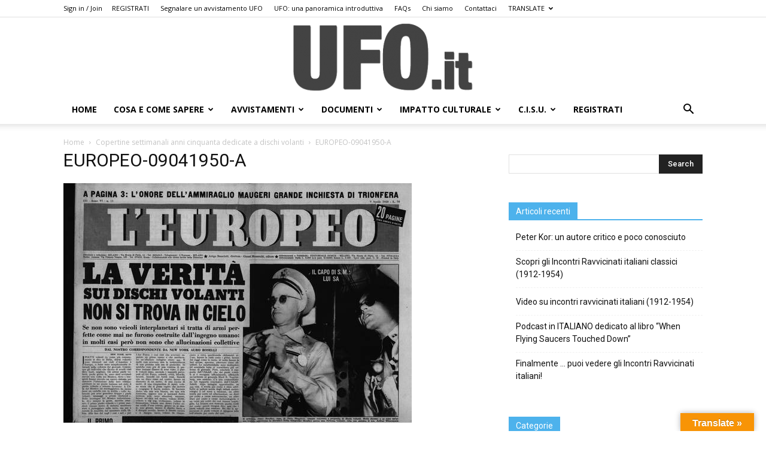

--- FILE ---
content_type: text/html; charset=UTF-8
request_url: https://ufo.it/?attachment_id=3621
body_size: 24827
content:
<!doctype html >
<!--[if IE 8]>    <html class="ie8" lang="en"> <![endif]-->
<!--[if IE 9]>    <html class="ie9" lang="en"> <![endif]-->
<!--[if gt IE 8]><!--> <html lang="it-IT"> <!--<![endif]-->
<head>
    <title>EUROPEO-09041950-A - UFO.it</title>
    <meta charset="UTF-8" />
    <meta name="viewport" content="width=device-width, initial-scale=1.0">
    <link rel="pingback" href="https://ufo.it/xmlrpc.php" />
    <meta name='robots' content='index, follow, max-image-preview:large, max-snippet:-1, max-video-preview:-1' />
	<style>img:is([sizes="auto" i], [sizes^="auto," i]) { contain-intrinsic-size: 3000px 1500px }</style>
	
	<!-- This site is optimized with the Yoast SEO plugin v26.5 - https://yoast.com/wordpress/plugins/seo/ -->
	<link rel="canonical" href="https://ufo.it/" />
	<meta property="og:locale" content="it_IT" />
	<meta property="og:type" content="article" />
	<meta property="og:title" content="EUROPEO-09041950-A - UFO.it" />
	<meta property="og:url" content="https://ufo.it/" />
	<meta property="og:site_name" content="UFO.it" />
	<meta property="og:image" content="https://ufo.it" />
	<meta property="og:image:width" content="582" />
	<meta property="og:image:height" content="400" />
	<meta property="og:image:type" content="image/jpeg" />
	<meta name="twitter:card" content="summary_large_image" />
	<script type="application/ld+json" class="yoast-schema-graph">{"@context":"https://schema.org","@graph":[{"@type":"WebPage","@id":"https://ufo.it/","url":"https://ufo.it/","name":"EUROPEO-09041950-A - UFO.it","isPartOf":{"@id":"https://ufo.it/#website"},"primaryImageOfPage":{"@id":"https://ufo.it/#primaryimage"},"image":{"@id":"https://ufo.it/#primaryimage"},"thumbnailUrl":"https://ufo.it/wp-content/uploads/2015/12/EUROPEO-09041950-A.jpg","datePublished":"2015-12-02T21:01:36+00:00","breadcrumb":{"@id":"https://ufo.it/#breadcrumb"},"inLanguage":"it-IT","potentialAction":[{"@type":"ReadAction","target":["https://ufo.it/"]}]},{"@type":"ImageObject","inLanguage":"it-IT","@id":"https://ufo.it/#primaryimage","url":"https://ufo.it/wp-content/uploads/2015/12/EUROPEO-09041950-A.jpg","contentUrl":"https://ufo.it/wp-content/uploads/2015/12/EUROPEO-09041950-A.jpg","width":582,"height":400},{"@type":"BreadcrumbList","@id":"https://ufo.it/#breadcrumb","itemListElement":[{"@type":"ListItem","position":1,"name":"Home","item":"https://ufo.it/"},{"@type":"ListItem","position":2,"name":"EUROPEO-09041950-A"}]},{"@type":"WebSite","@id":"https://ufo.it/#website","url":"https://ufo.it/","name":"UFO.it","description":"UFO, Ufologia, avvistamenti UFO e dischi volanti: il sito italiano sugli UFO","publisher":{"@id":"https://ufo.it/#organization"},"potentialAction":[{"@type":"SearchAction","target":{"@type":"EntryPoint","urlTemplate":"https://ufo.it/?s={search_term_string}"},"query-input":{"@type":"PropertyValueSpecification","valueRequired":true,"valueName":"search_term_string"}}],"inLanguage":"it-IT"},{"@type":"Organization","@id":"https://ufo.it/#organization","name":"UFO.it","url":"https://ufo.it/","logo":{"@type":"ImageObject","inLanguage":"it-IT","@id":"https://ufo.it/#/schema/logo/image/","url":"https://ufo.it/wp-content/uploads/2023/07/LOGO.png","contentUrl":"https://ufo.it/wp-content/uploads/2023/07/LOGO.png","width":408,"height":154,"caption":"UFO.it"},"image":{"@id":"https://ufo.it/#/schema/logo/image/"}}]}</script>
	<!-- / Yoast SEO plugin. -->


<link rel='dns-prefetch' href='//translate.google.com' />
<link rel='dns-prefetch' href='//fonts.googleapis.com' />
<link rel="alternate" type="application/rss+xml" title="UFO.it &raquo; Feed" href="https://ufo.it/feed/" />
<link rel="alternate" type="application/rss+xml" title="UFO.it &raquo; Feed dei commenti" href="https://ufo.it/comments/feed/" />
<link rel="alternate" type="application/rss+xml" title="UFO.it &raquo; EUROPEO-09041950-A Feed dei commenti" href="https://ufo.it/?attachment_id=3621/feed/" />
<script type="text/javascript">
/* <![CDATA[ */
window._wpemojiSettings = {"baseUrl":"https:\/\/s.w.org\/images\/core\/emoji\/16.0.1\/72x72\/","ext":".png","svgUrl":"https:\/\/s.w.org\/images\/core\/emoji\/16.0.1\/svg\/","svgExt":".svg","source":{"concatemoji":"https:\/\/ufo.it\/wp-includes\/js\/wp-emoji-release.min.js?ver=6.8.3"}};
/*! This file is auto-generated */
!function(s,n){var o,i,e;function c(e){try{var t={supportTests:e,timestamp:(new Date).valueOf()};sessionStorage.setItem(o,JSON.stringify(t))}catch(e){}}function p(e,t,n){e.clearRect(0,0,e.canvas.width,e.canvas.height),e.fillText(t,0,0);var t=new Uint32Array(e.getImageData(0,0,e.canvas.width,e.canvas.height).data),a=(e.clearRect(0,0,e.canvas.width,e.canvas.height),e.fillText(n,0,0),new Uint32Array(e.getImageData(0,0,e.canvas.width,e.canvas.height).data));return t.every(function(e,t){return e===a[t]})}function u(e,t){e.clearRect(0,0,e.canvas.width,e.canvas.height),e.fillText(t,0,0);for(var n=e.getImageData(16,16,1,1),a=0;a<n.data.length;a++)if(0!==n.data[a])return!1;return!0}function f(e,t,n,a){switch(t){case"flag":return n(e,"\ud83c\udff3\ufe0f\u200d\u26a7\ufe0f","\ud83c\udff3\ufe0f\u200b\u26a7\ufe0f")?!1:!n(e,"\ud83c\udde8\ud83c\uddf6","\ud83c\udde8\u200b\ud83c\uddf6")&&!n(e,"\ud83c\udff4\udb40\udc67\udb40\udc62\udb40\udc65\udb40\udc6e\udb40\udc67\udb40\udc7f","\ud83c\udff4\u200b\udb40\udc67\u200b\udb40\udc62\u200b\udb40\udc65\u200b\udb40\udc6e\u200b\udb40\udc67\u200b\udb40\udc7f");case"emoji":return!a(e,"\ud83e\udedf")}return!1}function g(e,t,n,a){var r="undefined"!=typeof WorkerGlobalScope&&self instanceof WorkerGlobalScope?new OffscreenCanvas(300,150):s.createElement("canvas"),o=r.getContext("2d",{willReadFrequently:!0}),i=(o.textBaseline="top",o.font="600 32px Arial",{});return e.forEach(function(e){i[e]=t(o,e,n,a)}),i}function t(e){var t=s.createElement("script");t.src=e,t.defer=!0,s.head.appendChild(t)}"undefined"!=typeof Promise&&(o="wpEmojiSettingsSupports",i=["flag","emoji"],n.supports={everything:!0,everythingExceptFlag:!0},e=new Promise(function(e){s.addEventListener("DOMContentLoaded",e,{once:!0})}),new Promise(function(t){var n=function(){try{var e=JSON.parse(sessionStorage.getItem(o));if("object"==typeof e&&"number"==typeof e.timestamp&&(new Date).valueOf()<e.timestamp+604800&&"object"==typeof e.supportTests)return e.supportTests}catch(e){}return null}();if(!n){if("undefined"!=typeof Worker&&"undefined"!=typeof OffscreenCanvas&&"undefined"!=typeof URL&&URL.createObjectURL&&"undefined"!=typeof Blob)try{var e="postMessage("+g.toString()+"("+[JSON.stringify(i),f.toString(),p.toString(),u.toString()].join(",")+"));",a=new Blob([e],{type:"text/javascript"}),r=new Worker(URL.createObjectURL(a),{name:"wpTestEmojiSupports"});return void(r.onmessage=function(e){c(n=e.data),r.terminate(),t(n)})}catch(e){}c(n=g(i,f,p,u))}t(n)}).then(function(e){for(var t in e)n.supports[t]=e[t],n.supports.everything=n.supports.everything&&n.supports[t],"flag"!==t&&(n.supports.everythingExceptFlag=n.supports.everythingExceptFlag&&n.supports[t]);n.supports.everythingExceptFlag=n.supports.everythingExceptFlag&&!n.supports.flag,n.DOMReady=!1,n.readyCallback=function(){n.DOMReady=!0}}).then(function(){return e}).then(function(){var e;n.supports.everything||(n.readyCallback(),(e=n.source||{}).concatemoji?t(e.concatemoji):e.wpemoji&&e.twemoji&&(t(e.twemoji),t(e.wpemoji)))}))}((window,document),window._wpemojiSettings);
/* ]]> */
</script>
<style id='wp-emoji-styles-inline-css' type='text/css'>

	img.wp-smiley, img.emoji {
		display: inline !important;
		border: none !important;
		box-shadow: none !important;
		height: 1em !important;
		width: 1em !important;
		margin: 0 0.07em !important;
		vertical-align: -0.1em !important;
		background: none !important;
		padding: 0 !important;
	}
</style>
<link rel='stylesheet' id='wp-block-library-css' href='https://ufo.it/wp-includes/css/dist/block-library/style.min.css?ver=6.8.3' type='text/css' media='all' />
<style id='classic-theme-styles-inline-css' type='text/css'>
/*! This file is auto-generated */
.wp-block-button__link{color:#fff;background-color:#32373c;border-radius:9999px;box-shadow:none;text-decoration:none;padding:calc(.667em + 2px) calc(1.333em + 2px);font-size:1.125em}.wp-block-file__button{background:#32373c;color:#fff;text-decoration:none}
</style>
<link rel='stylesheet' id='h5ap-audioplayer-style-css' href='https://ufo.it/wp-content/plugins/html5-audio-player/build/blocks/audioplayer/view.css?ver=2.5.0' type='text/css' media='all' />
<link rel='stylesheet' id='h5ap-radio-player-style-css' href='https://ufo.it/wp-content/plugins/html5-audio-player/build/blocks/radio-player/view.css?ver=2.5.0' type='text/css' media='all' />
<link rel='stylesheet' id='awsm-ead-public-css' href='https://ufo.it/wp-content/plugins/embed-any-document/css/embed-public.min.css?ver=2.7.12' type='text/css' media='all' />
<link rel='stylesheet' id='bplugins-plyrio-css' href='https://ufo.it/wp-content/plugins/html5-audio-player/assets/css/plyr-v3.7.2.css?ver=3.7.2' type='text/css' media='all' />
<style id='global-styles-inline-css' type='text/css'>
:root{--wp--preset--aspect-ratio--square: 1;--wp--preset--aspect-ratio--4-3: 4/3;--wp--preset--aspect-ratio--3-4: 3/4;--wp--preset--aspect-ratio--3-2: 3/2;--wp--preset--aspect-ratio--2-3: 2/3;--wp--preset--aspect-ratio--16-9: 16/9;--wp--preset--aspect-ratio--9-16: 9/16;--wp--preset--color--black: #000000;--wp--preset--color--cyan-bluish-gray: #abb8c3;--wp--preset--color--white: #ffffff;--wp--preset--color--pale-pink: #f78da7;--wp--preset--color--vivid-red: #cf2e2e;--wp--preset--color--luminous-vivid-orange: #ff6900;--wp--preset--color--luminous-vivid-amber: #fcb900;--wp--preset--color--light-green-cyan: #7bdcb5;--wp--preset--color--vivid-green-cyan: #00d084;--wp--preset--color--pale-cyan-blue: #8ed1fc;--wp--preset--color--vivid-cyan-blue: #0693e3;--wp--preset--color--vivid-purple: #9b51e0;--wp--preset--gradient--vivid-cyan-blue-to-vivid-purple: linear-gradient(135deg,rgba(6,147,227,1) 0%,rgb(155,81,224) 100%);--wp--preset--gradient--light-green-cyan-to-vivid-green-cyan: linear-gradient(135deg,rgb(122,220,180) 0%,rgb(0,208,130) 100%);--wp--preset--gradient--luminous-vivid-amber-to-luminous-vivid-orange: linear-gradient(135deg,rgba(252,185,0,1) 0%,rgba(255,105,0,1) 100%);--wp--preset--gradient--luminous-vivid-orange-to-vivid-red: linear-gradient(135deg,rgba(255,105,0,1) 0%,rgb(207,46,46) 100%);--wp--preset--gradient--very-light-gray-to-cyan-bluish-gray: linear-gradient(135deg,rgb(238,238,238) 0%,rgb(169,184,195) 100%);--wp--preset--gradient--cool-to-warm-spectrum: linear-gradient(135deg,rgb(74,234,220) 0%,rgb(151,120,209) 20%,rgb(207,42,186) 40%,rgb(238,44,130) 60%,rgb(251,105,98) 80%,rgb(254,248,76) 100%);--wp--preset--gradient--blush-light-purple: linear-gradient(135deg,rgb(255,206,236) 0%,rgb(152,150,240) 100%);--wp--preset--gradient--blush-bordeaux: linear-gradient(135deg,rgb(254,205,165) 0%,rgb(254,45,45) 50%,rgb(107,0,62) 100%);--wp--preset--gradient--luminous-dusk: linear-gradient(135deg,rgb(255,203,112) 0%,rgb(199,81,192) 50%,rgb(65,88,208) 100%);--wp--preset--gradient--pale-ocean: linear-gradient(135deg,rgb(255,245,203) 0%,rgb(182,227,212) 50%,rgb(51,167,181) 100%);--wp--preset--gradient--electric-grass: linear-gradient(135deg,rgb(202,248,128) 0%,rgb(113,206,126) 100%);--wp--preset--gradient--midnight: linear-gradient(135deg,rgb(2,3,129) 0%,rgb(40,116,252) 100%);--wp--preset--font-size--small: 11px;--wp--preset--font-size--medium: 20px;--wp--preset--font-size--large: 32px;--wp--preset--font-size--x-large: 42px;--wp--preset--font-size--regular: 15px;--wp--preset--font-size--larger: 50px;--wp--preset--spacing--20: 0.44rem;--wp--preset--spacing--30: 0.67rem;--wp--preset--spacing--40: 1rem;--wp--preset--spacing--50: 1.5rem;--wp--preset--spacing--60: 2.25rem;--wp--preset--spacing--70: 3.38rem;--wp--preset--spacing--80: 5.06rem;--wp--preset--shadow--natural: 6px 6px 9px rgba(0, 0, 0, 0.2);--wp--preset--shadow--deep: 12px 12px 50px rgba(0, 0, 0, 0.4);--wp--preset--shadow--sharp: 6px 6px 0px rgba(0, 0, 0, 0.2);--wp--preset--shadow--outlined: 6px 6px 0px -3px rgba(255, 255, 255, 1), 6px 6px rgba(0, 0, 0, 1);--wp--preset--shadow--crisp: 6px 6px 0px rgba(0, 0, 0, 1);}:where(.is-layout-flex){gap: 0.5em;}:where(.is-layout-grid){gap: 0.5em;}body .is-layout-flex{display: flex;}.is-layout-flex{flex-wrap: wrap;align-items: center;}.is-layout-flex > :is(*, div){margin: 0;}body .is-layout-grid{display: grid;}.is-layout-grid > :is(*, div){margin: 0;}:where(.wp-block-columns.is-layout-flex){gap: 2em;}:where(.wp-block-columns.is-layout-grid){gap: 2em;}:where(.wp-block-post-template.is-layout-flex){gap: 1.25em;}:where(.wp-block-post-template.is-layout-grid){gap: 1.25em;}.has-black-color{color: var(--wp--preset--color--black) !important;}.has-cyan-bluish-gray-color{color: var(--wp--preset--color--cyan-bluish-gray) !important;}.has-white-color{color: var(--wp--preset--color--white) !important;}.has-pale-pink-color{color: var(--wp--preset--color--pale-pink) !important;}.has-vivid-red-color{color: var(--wp--preset--color--vivid-red) !important;}.has-luminous-vivid-orange-color{color: var(--wp--preset--color--luminous-vivid-orange) !important;}.has-luminous-vivid-amber-color{color: var(--wp--preset--color--luminous-vivid-amber) !important;}.has-light-green-cyan-color{color: var(--wp--preset--color--light-green-cyan) !important;}.has-vivid-green-cyan-color{color: var(--wp--preset--color--vivid-green-cyan) !important;}.has-pale-cyan-blue-color{color: var(--wp--preset--color--pale-cyan-blue) !important;}.has-vivid-cyan-blue-color{color: var(--wp--preset--color--vivid-cyan-blue) !important;}.has-vivid-purple-color{color: var(--wp--preset--color--vivid-purple) !important;}.has-black-background-color{background-color: var(--wp--preset--color--black) !important;}.has-cyan-bluish-gray-background-color{background-color: var(--wp--preset--color--cyan-bluish-gray) !important;}.has-white-background-color{background-color: var(--wp--preset--color--white) !important;}.has-pale-pink-background-color{background-color: var(--wp--preset--color--pale-pink) !important;}.has-vivid-red-background-color{background-color: var(--wp--preset--color--vivid-red) !important;}.has-luminous-vivid-orange-background-color{background-color: var(--wp--preset--color--luminous-vivid-orange) !important;}.has-luminous-vivid-amber-background-color{background-color: var(--wp--preset--color--luminous-vivid-amber) !important;}.has-light-green-cyan-background-color{background-color: var(--wp--preset--color--light-green-cyan) !important;}.has-vivid-green-cyan-background-color{background-color: var(--wp--preset--color--vivid-green-cyan) !important;}.has-pale-cyan-blue-background-color{background-color: var(--wp--preset--color--pale-cyan-blue) !important;}.has-vivid-cyan-blue-background-color{background-color: var(--wp--preset--color--vivid-cyan-blue) !important;}.has-vivid-purple-background-color{background-color: var(--wp--preset--color--vivid-purple) !important;}.has-black-border-color{border-color: var(--wp--preset--color--black) !important;}.has-cyan-bluish-gray-border-color{border-color: var(--wp--preset--color--cyan-bluish-gray) !important;}.has-white-border-color{border-color: var(--wp--preset--color--white) !important;}.has-pale-pink-border-color{border-color: var(--wp--preset--color--pale-pink) !important;}.has-vivid-red-border-color{border-color: var(--wp--preset--color--vivid-red) !important;}.has-luminous-vivid-orange-border-color{border-color: var(--wp--preset--color--luminous-vivid-orange) !important;}.has-luminous-vivid-amber-border-color{border-color: var(--wp--preset--color--luminous-vivid-amber) !important;}.has-light-green-cyan-border-color{border-color: var(--wp--preset--color--light-green-cyan) !important;}.has-vivid-green-cyan-border-color{border-color: var(--wp--preset--color--vivid-green-cyan) !important;}.has-pale-cyan-blue-border-color{border-color: var(--wp--preset--color--pale-cyan-blue) !important;}.has-vivid-cyan-blue-border-color{border-color: var(--wp--preset--color--vivid-cyan-blue) !important;}.has-vivid-purple-border-color{border-color: var(--wp--preset--color--vivid-purple) !important;}.has-vivid-cyan-blue-to-vivid-purple-gradient-background{background: var(--wp--preset--gradient--vivid-cyan-blue-to-vivid-purple) !important;}.has-light-green-cyan-to-vivid-green-cyan-gradient-background{background: var(--wp--preset--gradient--light-green-cyan-to-vivid-green-cyan) !important;}.has-luminous-vivid-amber-to-luminous-vivid-orange-gradient-background{background: var(--wp--preset--gradient--luminous-vivid-amber-to-luminous-vivid-orange) !important;}.has-luminous-vivid-orange-to-vivid-red-gradient-background{background: var(--wp--preset--gradient--luminous-vivid-orange-to-vivid-red) !important;}.has-very-light-gray-to-cyan-bluish-gray-gradient-background{background: var(--wp--preset--gradient--very-light-gray-to-cyan-bluish-gray) !important;}.has-cool-to-warm-spectrum-gradient-background{background: var(--wp--preset--gradient--cool-to-warm-spectrum) !important;}.has-blush-light-purple-gradient-background{background: var(--wp--preset--gradient--blush-light-purple) !important;}.has-blush-bordeaux-gradient-background{background: var(--wp--preset--gradient--blush-bordeaux) !important;}.has-luminous-dusk-gradient-background{background: var(--wp--preset--gradient--luminous-dusk) !important;}.has-pale-ocean-gradient-background{background: var(--wp--preset--gradient--pale-ocean) !important;}.has-electric-grass-gradient-background{background: var(--wp--preset--gradient--electric-grass) !important;}.has-midnight-gradient-background{background: var(--wp--preset--gradient--midnight) !important;}.has-small-font-size{font-size: var(--wp--preset--font-size--small) !important;}.has-medium-font-size{font-size: var(--wp--preset--font-size--medium) !important;}.has-large-font-size{font-size: var(--wp--preset--font-size--large) !important;}.has-x-large-font-size{font-size: var(--wp--preset--font-size--x-large) !important;}
:where(.wp-block-post-template.is-layout-flex){gap: 1.25em;}:where(.wp-block-post-template.is-layout-grid){gap: 1.25em;}
:where(.wp-block-columns.is-layout-flex){gap: 2em;}:where(.wp-block-columns.is-layout-grid){gap: 2em;}
:root :where(.wp-block-pullquote){font-size: 1.5em;line-height: 1.6;}
</style>
<link rel='stylesheet' id='contact-form-7-css' href='https://ufo.it/wp-content/plugins/contact-form-7/includes/css/styles.css?ver=6.1.4' type='text/css' media='all' />
<link rel='stylesheet' id='google-language-translator-css' href='https://ufo.it/wp-content/plugins/google-language-translator/css/style.css?ver=6.0.20' type='text/css' media='' />
<link rel='stylesheet' id='glt-toolbar-styles-css' href='https://ufo.it/wp-content/plugins/google-language-translator/css/toolbar.css?ver=6.0.20' type='text/css' media='' />
<link rel='stylesheet' id='h5ap-public-css' href='https://ufo.it/wp-content/plugins/html5-audio-player/assets/css/style.css?ver=2.5.1' type='text/css' media='all' />
<link crossorigin="anonymous" rel='stylesheet' id='google-fonts-style-css' href='https://fonts.googleapis.com/css?family=Open+Sans%3A300italic%2C400%2C400italic%2C600%2C600italic%2C700%7CRoboto%3A300%2C400%2C400italic%2C500%2C500italic%2C700%2C900&#038;ver=9.6' type='text/css' media='all' />
<link rel='stylesheet' id='__EPYT__style-css' href='https://ufo.it/wp-content/plugins/youtube-embed-plus/styles/ytprefs.min.css?ver=14.2.3.2' type='text/css' media='all' />
<style id='__EPYT__style-inline-css' type='text/css'>

                .epyt-gallery-thumb {
                        width: 33.333%;
                }
                
</style>
<link rel='stylesheet' id='td-theme-css' href='https://ufo.it/wp-content/themes/Newspaper9/style.css?ver=9.6' type='text/css' media='all' />
<script type="text/javascript" src="https://ufo.it/wp-includes/js/jquery/jquery.min.js?ver=3.7.1" id="jquery-core-js"></script>
<script type="text/javascript" src="https://ufo.it/wp-includes/js/jquery/jquery-migrate.min.js?ver=3.4.1" id="jquery-migrate-js"></script>
<script type="text/javascript" id="__ytprefs__-js-extra">
/* <![CDATA[ */
var _EPYT_ = {"ajaxurl":"https:\/\/ufo.it\/wp-admin\/admin-ajax.php","security":"fcefca97bc","gallery_scrolloffset":"20","eppathtoscripts":"https:\/\/ufo.it\/wp-content\/plugins\/youtube-embed-plus\/scripts\/","eppath":"https:\/\/ufo.it\/wp-content\/plugins\/youtube-embed-plus\/","epresponsiveselector":"[\"iframe.__youtube_prefs_widget__\"]","epdovol":"1","version":"14.2.3.2","evselector":"iframe.__youtube_prefs__[src], iframe[src*=\"youtube.com\/embed\/\"], iframe[src*=\"youtube-nocookie.com\/embed\/\"]","ajax_compat":"","maxres_facade":"eager","ytapi_load":"light","pause_others":"","stopMobileBuffer":"1","facade_mode":"","not_live_on_channel":""};
/* ]]> */
</script>
<script type="text/javascript" src="https://ufo.it/wp-content/plugins/youtube-embed-plus/scripts/ytprefs.min.js?ver=14.2.3.2" id="__ytprefs__-js"></script>
<link rel="https://api.w.org/" href="https://ufo.it/wp-json/" /><link rel="alternate" title="JSON" type="application/json" href="https://ufo.it/wp-json/wp/v2/media/3621" /><link rel="EditURI" type="application/rsd+xml" title="RSD" href="https://ufo.it/xmlrpc.php?rsd" />
<meta name="generator" content="WordPress 6.8.3" />
<link rel='shortlink' href='https://ufo.it/?p=3621' />
<link rel="alternate" title="oEmbed (JSON)" type="application/json+oembed" href="https://ufo.it/wp-json/oembed/1.0/embed?url=https%3A%2F%2Fufo.it%2F%3Fattachment_id%3D3621" />
<link rel="alternate" title="oEmbed (XML)" type="text/xml+oembed" href="https://ufo.it/wp-json/oembed/1.0/embed?url=https%3A%2F%2Fufo.it%2F%3Fattachment_id%3D3621&#038;format=xml" />
<meta name="generator" content="Redux 4.5.9" /><style>#google_language_translator a{display:none!important;}div.skiptranslate.goog-te-gadget{display:inline!important;}.goog-te-gadget{color:transparent!important;}.goog-te-gadget{font-size:0px!important;}.goog-branding{display:none;}.goog-tooltip{display: none!important;}.goog-tooltip:hover{display: none!important;}.goog-text-highlight{background-color:transparent!important;border:none!important;box-shadow:none!important;}#google_language_translator select.goog-te-combo{color:#32373c;}div.skiptranslate{display:none!important;}body{top:0px!important;}#goog-gt-{display:none!important;}font font{background-color:transparent!important;box-shadow:none!important;position:initial!important;}#glt-translate-trigger > span{color:#ffffff;}#glt-translate-trigger{background:#f89406;}</style>        <style>
            .mejs-container:has(.plyr) {
                height: auto;
                background: transparent
            }

            .mejs-container:has(.plyr) .mejs-controls {
                display: none
            }

            .h5ap_all {
                --shadow-color: 197deg 32% 65%;
                border-radius: 6px;
                box-shadow: 0px 0px 9.6px hsl(var(--shadow-color)/.36), 0 1.7px 1.9px 0px hsl(var(--shadow-color)/.36), 0 4.3px 1.8px -1.7px hsl(var(--shadow-color)/.36), -0.1px 10.6px 11.9px -2.5px hsl(var(--shadow-color)/.36);
                margin: 16px auto;
            }

            .h5ap_single_button {
                height: 5050;
            }
        </style>
    		<style>
			span.h5ap_single_button {
				display: inline-flex;
				justify-content: center;
				align-items: center;
			}

			.h5ap_single_button span {
				line-height: 0;
			}

			span#h5ap_single_button span svg {
				cursor: pointer;
			}

			#skin_default .plyr__control,
			#skin_default .plyr__time {
				color: #4f5b5f			}

			#skin_default .plyr__control:hover {
				background: #1aafff;
				color: #f5f5f5			}

			#skin_default .plyr__controls {
				background: #f5f5f5			}

			#skin_default .plyr__controls__item input {
				color: #1aafff			}

			.plyr {
				--plyr-color-main: #4f5b5f			}

			/* Custom Css */
					</style>
<!--[if lt IE 9]><script src="https://cdnjs.cloudflare.com/ajax/libs/html5shiv/3.7.3/html5shiv.js"></script><![endif]-->
    <link rel="amphtml" href="https://ufo.it/?attachment_id=3621&#038;amp">
<!-- JS generated by theme -->

<script>
    
    

	    var tdBlocksArray = []; //here we store all the items for the current page

	    //td_block class - each ajax block uses a object of this class for requests
	    function tdBlock() {
		    this.id = '';
		    this.block_type = 1; //block type id (1-234 etc)
		    this.atts = '';
		    this.td_column_number = '';
		    this.td_current_page = 1; //
		    this.post_count = 0; //from wp
		    this.found_posts = 0; //from wp
		    this.max_num_pages = 0; //from wp
		    this.td_filter_value = ''; //current live filter value
		    this.is_ajax_running = false;
		    this.td_user_action = ''; // load more or infinite loader (used by the animation)
		    this.header_color = '';
		    this.ajax_pagination_infinite_stop = ''; //show load more at page x
	    }


        // td_js_generator - mini detector
        (function(){
            var htmlTag = document.getElementsByTagName("html")[0];

	        if ( navigator.userAgent.indexOf("MSIE 10.0") > -1 ) {
                htmlTag.className += ' ie10';
            }

            if ( !!navigator.userAgent.match(/Trident.*rv\:11\./) ) {
                htmlTag.className += ' ie11';
            }

	        if ( navigator.userAgent.indexOf("Edge") > -1 ) {
                htmlTag.className += ' ieEdge';
            }

            if ( /(iPad|iPhone|iPod)/g.test(navigator.userAgent) ) {
                htmlTag.className += ' td-md-is-ios';
            }

            var user_agent = navigator.userAgent.toLowerCase();
            if ( user_agent.indexOf("android") > -1 ) {
                htmlTag.className += ' td-md-is-android';
            }

            if ( -1 !== navigator.userAgent.indexOf('Mac OS X')  ) {
                htmlTag.className += ' td-md-is-os-x';
            }

            if ( /chrom(e|ium)/.test(navigator.userAgent.toLowerCase()) ) {
               htmlTag.className += ' td-md-is-chrome';
            }

            if ( -1 !== navigator.userAgent.indexOf('Firefox') ) {
                htmlTag.className += ' td-md-is-firefox';
            }

            if ( -1 !== navigator.userAgent.indexOf('Safari') && -1 === navigator.userAgent.indexOf('Chrome') ) {
                htmlTag.className += ' td-md-is-safari';
            }

            if( -1 !== navigator.userAgent.indexOf('IEMobile') ){
                htmlTag.className += ' td-md-is-iemobile';
            }

        })();




        var tdLocalCache = {};

        ( function () {
            "use strict";

            tdLocalCache = {
                data: {},
                remove: function (resource_id) {
                    delete tdLocalCache.data[resource_id];
                },
                exist: function (resource_id) {
                    return tdLocalCache.data.hasOwnProperty(resource_id) && tdLocalCache.data[resource_id] !== null;
                },
                get: function (resource_id) {
                    return tdLocalCache.data[resource_id];
                },
                set: function (resource_id, cachedData) {
                    tdLocalCache.remove(resource_id);
                    tdLocalCache.data[resource_id] = cachedData;
                }
            };
        })();

    
    
var tds_login_sing_in_widget="show";
var td_viewport_interval_list=[{"limitBottom":767,"sidebarWidth":228},{"limitBottom":1018,"sidebarWidth":300},{"limitBottom":1140,"sidebarWidth":324}];
var td_animation_stack_effect="type0";
var tds_animation_stack=true;
var td_animation_stack_specific_selectors=".entry-thumb, img";
var td_animation_stack_general_selectors=".td-animation-stack img, .td-animation-stack .entry-thumb, .post img";
var td_ajax_url="https:\/\/ufo.it\/wp-admin\/admin-ajax.php?td_theme_name=Newspaper&v=9.6";
var td_get_template_directory_uri="https:\/\/ufo.it\/wp-content\/themes\/Newspaper9";
var tds_snap_menu="snap";
var tds_logo_on_sticky="";
var tds_header_style="9";
var td_please_wait="Please wait...";
var td_email_user_pass_incorrect="User or password incorrect!";
var td_email_user_incorrect="Email or username incorrect!";
var td_email_incorrect="Email incorrect!";
var tds_more_articles_on_post_enable="";
var tds_more_articles_on_post_time_to_wait="";
var tds_more_articles_on_post_pages_distance_from_top=0;
var tds_theme_color_site_wide="#4db2ec";
var tds_smart_sidebar="enabled";
var tdThemeName="Newspaper";
var td_magnific_popup_translation_tPrev="Previous (Left arrow key)";
var td_magnific_popup_translation_tNext="Next (Right arrow key)";
var td_magnific_popup_translation_tCounter="%curr% of %total%";
var td_magnific_popup_translation_ajax_tError="The content from %url% could not be loaded.";
var td_magnific_popup_translation_image_tError="The image #%curr% could not be loaded.";
var tdDateNamesI18n={"month_names":["Gennaio","Febbraio","Marzo","Aprile","Maggio","Giugno","Luglio","Agosto","Settembre","Ottobre","Novembre","Dicembre"],"month_names_short":["Gen","Feb","Mar","Apr","Mag","Giu","Lug","Ago","Set","Ott","Nov","Dic"],"day_names":["domenica","luned\u00ec","marted\u00ec","mercoled\u00ec","gioved\u00ec","venerd\u00ec","sabato"],"day_names_short":["Dom","Lun","Mar","Mer","Gio","Ven","Sab"]};
var td_ad_background_click_link="";
var td_ad_background_click_target="";
</script>



<script type="application/ld+json">
    {
        "@context": "http://schema.org",
        "@type": "BreadcrumbList",
        "itemListElement": [
            {
                "@type": "ListItem",
                "position": 1,
                "item": {
                    "@type": "WebSite",
                    "@id": "https://ufo.it/",
                    "name": "Home"
                }
            },
            {
                "@type": "ListItem",
                "position": 2,
                    "item": {
                    "@type": "WebPage",
                    "@id": "https://ufo.it/?p=3613",
                    "name": "Copertine settimanali anni cinquanta dedicate a dischi volanti"
                }
            }
            ,{
                "@type": "ListItem",
                "position": 3,
                    "item": {
                    "@type": "WebPage",
                    "@id": "",
                    "name": "EUROPEO-09041950-A"                                
                }
            }    
        ]
    }
</script>
<style type="text/css">.heading{width:10sec;}</style><link rel="icon" href="https://ufo.it/wp-content/uploads/2023/10/cropped-3-CROP_clipped_rev_1-BIANCO-32x32.jpg" sizes="32x32" />
<link rel="icon" href="https://ufo.it/wp-content/uploads/2023/10/cropped-3-CROP_clipped_rev_1-BIANCO-192x192.jpg" sizes="192x192" />
<link rel="apple-touch-icon" href="https://ufo.it/wp-content/uploads/2023/10/cropped-3-CROP_clipped_rev_1-BIANCO-180x180.jpg" />
<meta name="msapplication-TileImage" content="https://ufo.it/wp-content/uploads/2023/10/cropped-3-CROP_clipped_rev_1-BIANCO-270x270.jpg" />
</head>

<body class="attachment wp-singular attachment-template-default single single-attachment postid-3621 attachmentid-3621 attachment-jpeg wp-theme-Newspaper9 europeo-09041950-a global-block-template-1 td-animation-stack-type0 td-full-layout" itemscope="itemscope" itemtype="https://schema.org/WebPage">

        <div class="td-scroll-up"><i class="td-icon-menu-up"></i></div>
    
    <div class="td-menu-background"></div>
<div id="td-mobile-nav">
    <div class="td-mobile-container">
        <!-- mobile menu top section -->
        <div class="td-menu-socials-wrap">
            <!-- socials -->
            <div class="td-menu-socials">
                            </div>
            <!-- close button -->
            <div class="td-mobile-close">
                <a href="#"><i class="td-icon-close-mobile"></i></a>
            </div>
        </div>

        <!-- login section -->
                    <div class="td-menu-login-section">
                
    <div class="td-guest-wrap">
        <div class="td-menu-avatar"><div class="td-avatar-container"></div></div>
        <div class="td-menu-login"><a id="login-link-mob">Sign in</a></div>
    </div>
            </div>
        
        <!-- menu section -->
        <div class="td-mobile-content">
            <div class="menu-principale-container"><ul id="menu-principale" class="td-mobile-main-menu"><li id="menu-item-185" class="menu-item menu-item-type-custom menu-item-object-custom menu-item-home menu-item-first menu-item-185"><a href="http://ufo.it">HOME</a></li>
<li id="menu-item-177" class="menu-item menu-item-type-custom menu-item-object-custom menu-item-home menu-item-has-children menu-item-177"><a href="http://ufo.it/#">Cosa e come sapere<i class="td-icon-menu-right td-element-after"></i></a>
<ul class="sub-menu">
	<li id="menu-item-179" class="menu-item menu-item-type-taxonomy menu-item-object-category menu-item-179"><a href="https://ufo.it/category/cosa-sapere/">Cosa sapere</a></li>
	<li id="menu-item-579" class="menu-item menu-item-type-post_type menu-item-object-page menu-item-579"><a href="https://ufo.it/faqs/">FAQs</a></li>
	<li id="menu-item-180" class="menu-item menu-item-type-taxonomy menu-item-object-category menu-item-180"><a href="https://ufo.it/category/divulgazione/">Divulgazione</a></li>
	<li id="menu-item-564" class="menu-item menu-item-type-taxonomy menu-item-object-category menu-item-564"><a href="https://ufo.it/category/conferenze-e-presentazioni/">Conferenze e Presentazioni</a></li>
	<li id="menu-item-178" class="menu-item menu-item-type-taxonomy menu-item-object-category menu-item-178"><a href="https://ufo.it/category/contribuire-alla-ricerca/">Contribuire alla ricerca</a></li>
</ul>
</li>
<li id="menu-item-1723" class="menu-item menu-item-type-custom menu-item-object-custom menu-item-home menu-item-has-children menu-item-1723"><a href="http://ufo.it/#">Avvistamenti<i class="td-icon-menu-right td-element-after"></i></a>
<ul class="sub-menu">
	<li id="menu-item-447" class="menu-item menu-item-type-post_type menu-item-object-page menu-item-447"><a href="https://ufo.it/gli-ufo-in-italia-infographic/">Gli UFO in Italia: infographic</a></li>
	<li id="menu-item-1724" class="menu-item menu-item-type-taxonomy menu-item-object-category menu-item-1724"><a href="https://ufo.it/category/avvistamenti-ufo-in-italia/">Avvistamenti UFO in Italia</a></li>
	<li id="menu-item-1725" class="menu-item menu-item-type-taxonomy menu-item-object-category menu-item-1725"><a href="https://ufo.it/category/avvistamenti-ufo-in-italia/incontri-ravvicinati-classici/">Incontri ravvicinati classici</a></li>
	<li id="menu-item-3780" class="menu-item menu-item-type-post_type menu-item-object-page menu-item-3780"><a href="https://ufo.it/segnalare-un-avvistamento-ufo/">Segnalare un avvistamento UFO</a></li>
	<li id="menu-item-3789" class="menu-item menu-item-type-post_type menu-item-object-post menu-item-3789"><a href="https://ufo.it/2016/01/07/questionari-avvistamenti-ufo-in-italia-2/">Questionari avvistamenti UFO in Italia</a></li>
</ul>
</li>
<li id="menu-item-153" class="menu-item menu-item-type-custom menu-item-object-custom menu-item-home menu-item-has-children menu-item-153"><a href="http://ufo.it/#">Documenti<i class="td-icon-menu-right td-element-after"></i></a>
<ul class="sub-menu">
	<li id="menu-item-174" class="menu-item menu-item-type-taxonomy menu-item-object-category menu-item-174"><a href="https://ufo.it/category/database-online/">Database online</a></li>
	<li id="menu-item-176" class="menu-item menu-item-type-taxonomy menu-item-object-category menu-item-176"><a href="https://ufo.it/category/storiografia-ufologica/">Storiografia Ufologica</a></li>
	<li id="menu-item-184" class="menu-item menu-item-type-taxonomy menu-item-object-category menu-item-184"><a href="https://ufo.it/category/testi-e-documenti/">Testi e Documenti</a></li>
	<li id="menu-item-3734" class="menu-item menu-item-type-taxonomy menu-item-object-category menu-item-3734"><a href="https://ufo.it/category/riviste-digitali/">Riviste digitali</a></li>
</ul>
</li>
<li id="menu-item-181" class="menu-item menu-item-type-custom menu-item-object-custom menu-item-home menu-item-has-children menu-item-181"><a href="http://ufo.it/#">Impatto Culturale<i class="td-icon-menu-right td-element-after"></i></a>
<ul class="sub-menu">
	<li id="menu-item-182" class="menu-item menu-item-type-taxonomy menu-item-object-category menu-item-182"><a href="https://ufo.it/category/aspetti-sociali-e-culturali/">Aspetti Sociali e Culturali</a></li>
	<li id="menu-item-183" class="menu-item menu-item-type-taxonomy menu-item-object-category menu-item-183"><a href="https://ufo.it/category/libri-e-collezionismo/">Libri e Collezionismo</a></li>
</ul>
</li>
<li id="menu-item-535" class="menu-item menu-item-type-custom menu-item-object-custom menu-item-home menu-item-has-children menu-item-535"><a href="http://ufo.it/#">C.I.S.U.<i class="td-icon-menu-right td-element-after"></i></a>
<ul class="sub-menu">
	<li id="menu-item-543" class="menu-item menu-item-type-post_type menu-item-object-page menu-item-543"><a href="https://ufo.it/536-2/">Cosa è il CISU</a></li>
	<li id="menu-item-544" class="menu-item menu-item-type-post_type menu-item-object-page menu-item-544"><a href="https://ufo.it/contattare-il-cisu/">Contattare il CISU</a></li>
</ul>
</li>
<li id="menu-item-417" class="menu-item menu-item-type-post_type menu-item-object-page menu-item-417"><a href="https://ufo.it/modulo-registrazione/">REGISTRATI</a></li>
</ul></div>        </div>
    </div>

    <!-- register/login section -->
            <div id="login-form-mobile" class="td-register-section">
            
            <div id="td-login-mob" class="td-login-animation td-login-hide-mob">
            	<!-- close button -->
	            <div class="td-login-close">
	                <a href="#" class="td-back-button"><i class="td-icon-read-down"></i></a>
	                <div class="td-login-title">Sign in</div>
	                <!-- close button -->
		            <div class="td-mobile-close">
		                <a href="#"><i class="td-icon-close-mobile"></i></a>
		            </div>
	            </div>
	            <div class="td-login-form-wrap">
	                <div class="td-login-panel-title"><span>Welcome!</span>Log into your account</div>
	                <div class="td_display_err"></div>
	                <div class="td-login-inputs"><input class="td-login-input" type="text" name="login_email" id="login_email-mob" value="" required><label>your username</label></div>
	                <div class="td-login-inputs"><input class="td-login-input" type="password" name="login_pass" id="login_pass-mob" value="" required><label>your password</label></div>
	                <input type="button" name="login_button" id="login_button-mob" class="td-login-button" value="LOG IN">
	                <div class="td-login-info-text">
	                <a href="#" id="forgot-pass-link-mob">Forgot your password?</a>
	                </div>
	                
	                
	                
                </div>
            </div>

            
            
            
            
            <div id="td-forgot-pass-mob" class="td-login-animation td-login-hide-mob">
                <!-- close button -->
	            <div class="td-forgot-pass-close">
	                <a href="#" class="td-back-button"><i class="td-icon-read-down"></i></a>
	                <div class="td-login-title">Password recovery</div>
	            </div>
	            <div class="td-login-form-wrap">
	                <div class="td-login-panel-title">Recover your password</div>
	                <div class="td_display_err"></div>
	                <div class="td-login-inputs"><input class="td-login-input" type="text" name="forgot_email" id="forgot_email-mob" value="" required><label>your email</label></div>
	                <input type="button" name="forgot_button" id="forgot_button-mob" class="td-login-button" value="Send My Pass">
                </div>
            </div>
        </div>
    </div>    <div class="td-search-background"></div>
<div class="td-search-wrap-mob">
	<div class="td-drop-down-search" aria-labelledby="td-header-search-button">
		<form method="get" class="td-search-form" action="https://ufo.it/">
			<!-- close button -->
			<div class="td-search-close">
				<a href="#"><i class="td-icon-close-mobile"></i></a>
			</div>
			<div role="search" class="td-search-input">
				<span>Search</span>
				<input id="td-header-search-mob" type="text" value="" name="s" autocomplete="off" />
			</div>
		</form>
		<div id="td-aj-search-mob"></div>
	</div>
</div>

    <style>
        @media (max-width: 767px) {
            .td-header-desktop-wrap {
                display: none;
            }
        }
        @media (min-width: 767px) {
            .td-header-mobile-wrap {
                display: none;
            }
        }
    </style>
    
    <div id="td-outer-wrap" class="td-theme-wrap">
    
        
            <div class="tdc-header-wrap ">

            <!--
Header style 9
-->

<div class="td-header-wrap td-header-style-9 ">
    
            <div class="td-header-top-menu-full td-container-wrap ">
            <div class="td-container td-header-row td-header-top-menu">
                
    <div class="top-bar-style-1">
        
<div class="td-header-sp-top-menu">


	<ul class="top-header-menu td_ul_login"><li class="menu-item"><a class="td-login-modal-js menu-item" href="#login-form" data-effect="mpf-td-login-effect">Sign in / Join</a><span class="td-sp-ico-login td_sp_login_ico_style"></span></li></ul><div class="menu-top-container"><ul id="menu-menu-header" class="top-header-menu"><li id="menu-item-253" class="menu-item menu-item-type-post_type menu-item-object-page menu-item-first td-menu-item td-normal-menu menu-item-253"><a href="https://ufo.it/modulo-registrazione/">REGISTRATI</a></li>
<li id="menu-item-3779" class="menu-item menu-item-type-post_type menu-item-object-page td-menu-item td-normal-menu menu-item-3779"><a href="https://ufo.it/segnalare-un-avvistamento-ufo/">Segnalare un avvistamento UFO</a></li>
<li id="menu-item-169" class="menu-item menu-item-type-post_type menu-item-object-post td-menu-item td-normal-menu menu-item-169"><a href="https://ufo.it/2015/11/14/ufo-una-panoramica-introduttiva/">UFO: una panoramica introduttiva</a></li>
<li id="menu-item-171" class="menu-item menu-item-type-custom menu-item-object-custom td-menu-item td-normal-menu menu-item-171"><a href="http://ufo.it/faqs/">FAQs</a></li>
<li id="menu-item-418" class="menu-item menu-item-type-post_type menu-item-object-page td-menu-item td-normal-menu menu-item-418"><a href="https://ufo.it/chi-siamo/">Chi siamo</a></li>
<li id="menu-item-419" class="menu-item menu-item-type-post_type menu-item-object-page td-menu-item td-normal-menu menu-item-419"><a href="https://ufo.it/contattaci/">Contattaci</a></li>
<li id="menu-item-3606" class="menu-item menu-item-type-custom menu-item-object-custom menu-item-has-children td-menu-item td-normal-menu menu-item-3606"><a href="#">TRANSLATE</a>
<ul class="sub-menu">
	<li id="menu-item-3608" class="menu-item menu-item-type-custom menu-item-object-custom td-no-down-arrow td-menu-item td-normal-menu menu-item-3608"><a href="#"><a href='#' class='nturl notranslate en united-states single-language flag' title='English'>English</a></a></li>
	<li id="menu-item-3607" class="menu-item menu-item-type-custom menu-item-object-custom td-no-down-arrow td-menu-item td-normal-menu menu-item-3607"><a href="#"><a href='#' class='nturl notranslate es Spanish single-language flag' title='Spanish'>Español</a></a></li>
	<li id="menu-item-3610" class="menu-item menu-item-type-custom menu-item-object-custom td-no-down-arrow td-menu-item td-normal-menu menu-item-3610"><a href="#"><a href='#' class='nturl notranslate fr French single-language flag' title='French'>Français</a></a></li>
	<li id="menu-item-3609" class="menu-item menu-item-type-custom menu-item-object-custom td-no-down-arrow td-menu-item td-normal-menu menu-item-3609"><a href="#"><a href='#' class='nturl notranslate de German single-language flag' title='German'>Deutsch</a></a></li>
	<li id="menu-item-3611" class="menu-item menu-item-type-custom menu-item-object-custom td-no-down-arrow td-menu-item td-normal-menu menu-item-3611"><a href="#"><a href='#' class='nturl notranslate it Italian single-language flag' title='Italian'>Italiano</a></a></li>
</ul>
</li>
</ul></div></div>
        <div class="td-header-sp-top-widget">
    
    </div>    </div>

<!-- LOGIN MODAL -->

                <div  id="login-form" class="white-popup-block mfp-hide mfp-with-anim">
                    <div class="td-login-wrap">
                        <a href="#" class="td-back-button"><i class="td-icon-modal-back"></i></a>
                        <div id="td-login-div" class="td-login-form-div td-display-block">
                            <div class="td-login-panel-title">Sign in</div>
                            <div class="td-login-panel-descr">Welcome! Log into your account</div>
                            <div class="td_display_err"></div>
                            <div class="td-login-inputs"><input class="td-login-input" type="text" name="login_email" id="login_email" value="" required><label>your username</label></div>
	                        <div class="td-login-inputs"><input class="td-login-input" type="password" name="login_pass" id="login_pass" value="" required><label>your password</label></div>
                            <input type="button" name="login_button" id="login_button" class="wpb_button btn td-login-button" value="Login">
                            <div class="td-login-info-text"><a href="#" id="forgot-pass-link">Forgot your password? Get help</a></div>
                            
                            
                            
                            
                        </div>

                        

                         <div id="td-forgot-pass-div" class="td-login-form-div td-display-none">
                            <div class="td-login-panel-title">Password recovery</div>
                            <div class="td-login-panel-descr">Recover your password</div>
                            <div class="td_display_err"></div>
                            <div class="td-login-inputs"><input class="td-login-input" type="text" name="forgot_email" id="forgot_email" value="" required><label>your email</label></div>
                            <input type="button" name="forgot_button" id="forgot_button" class="wpb_button btn td-login-button" value="Send My Password">
                            <div class="td-login-info-text">A password will be e-mailed to you.</div>
                        </div>
                        
                        
                    </div>
                </div>
                            </div>
        </div>
    
    <div class="td-banner-wrap-full td-logo-wrap-full  td-container-wrap ">
        <div class="td-header-sp-logo">
            			<a class="td-main-logo" href="https://ufo.it/">
				<img src="http://ufo.it/wp-content/uploads/2015/11/LOGO-300x113.png" alt=""/>
				<span class="td-visual-hidden">UFO.it</span>
			</a>
		        </div>
    </div>

    <div class="td-header-menu-wrap-full td-container-wrap ">
        
        <div class="td-header-menu-wrap td-header-gradient ">
            <div class="td-container td-header-row td-header-main-menu">
                <div id="td-header-menu" role="navigation">
    <div id="td-top-mobile-toggle"><a href="#"><i class="td-icon-font td-icon-mobile"></i></a></div>
    <div class="td-main-menu-logo td-logo-in-header">
                <a class="td-main-logo" href="https://ufo.it/">
            <img src="http://ufo.it/wp-content/uploads/2015/11/LOGO-300x113.png" alt=""/>
        </a>
        </div>
    <div class="menu-principale-container"><ul id="menu-principale-1" class="sf-menu"><li class="menu-item menu-item-type-custom menu-item-object-custom menu-item-home menu-item-first td-menu-item td-normal-menu menu-item-185"><a href="http://ufo.it">HOME</a></li>
<li class="menu-item menu-item-type-custom menu-item-object-custom menu-item-home menu-item-has-children td-menu-item td-normal-menu menu-item-177"><a href="http://ufo.it/#">Cosa e come sapere</a>
<ul class="sub-menu">
	<li class="menu-item menu-item-type-taxonomy menu-item-object-category td-menu-item td-normal-menu menu-item-179"><a href="https://ufo.it/category/cosa-sapere/">Cosa sapere</a></li>
	<li class="menu-item menu-item-type-post_type menu-item-object-page td-menu-item td-normal-menu menu-item-579"><a href="https://ufo.it/faqs/">FAQs</a></li>
	<li class="menu-item menu-item-type-taxonomy menu-item-object-category td-menu-item td-normal-menu menu-item-180"><a href="https://ufo.it/category/divulgazione/">Divulgazione</a></li>
	<li class="menu-item menu-item-type-taxonomy menu-item-object-category td-menu-item td-normal-menu menu-item-564"><a href="https://ufo.it/category/conferenze-e-presentazioni/">Conferenze e Presentazioni</a></li>
	<li class="menu-item menu-item-type-taxonomy menu-item-object-category td-menu-item td-normal-menu menu-item-178"><a href="https://ufo.it/category/contribuire-alla-ricerca/">Contribuire alla ricerca</a></li>
</ul>
</li>
<li class="menu-item menu-item-type-custom menu-item-object-custom menu-item-home menu-item-has-children td-menu-item td-normal-menu menu-item-1723"><a href="http://ufo.it/#">Avvistamenti</a>
<ul class="sub-menu">
	<li class="menu-item menu-item-type-post_type menu-item-object-page td-menu-item td-normal-menu menu-item-447"><a href="https://ufo.it/gli-ufo-in-italia-infographic/">Gli UFO in Italia: infographic</a></li>
	<li class="menu-item menu-item-type-taxonomy menu-item-object-category td-menu-item td-normal-menu menu-item-1724"><a href="https://ufo.it/category/avvistamenti-ufo-in-italia/">Avvistamenti UFO in Italia</a></li>
	<li class="menu-item menu-item-type-taxonomy menu-item-object-category td-menu-item td-normal-menu menu-item-1725"><a href="https://ufo.it/category/avvistamenti-ufo-in-italia/incontri-ravvicinati-classici/">Incontri ravvicinati classici</a></li>
	<li class="menu-item menu-item-type-post_type menu-item-object-page td-menu-item td-normal-menu menu-item-3780"><a href="https://ufo.it/segnalare-un-avvistamento-ufo/">Segnalare un avvistamento UFO</a></li>
	<li class="menu-item menu-item-type-post_type menu-item-object-post td-menu-item td-normal-menu menu-item-3789"><a href="https://ufo.it/2016/01/07/questionari-avvistamenti-ufo-in-italia-2/">Questionari avvistamenti UFO in Italia</a></li>
</ul>
</li>
<li class="menu-item menu-item-type-custom menu-item-object-custom menu-item-home menu-item-has-children td-menu-item td-normal-menu menu-item-153"><a href="http://ufo.it/#">Documenti</a>
<ul class="sub-menu">
	<li class="menu-item menu-item-type-taxonomy menu-item-object-category td-menu-item td-normal-menu menu-item-174"><a href="https://ufo.it/category/database-online/">Database online</a></li>
	<li class="menu-item menu-item-type-taxonomy menu-item-object-category td-menu-item td-normal-menu menu-item-176"><a href="https://ufo.it/category/storiografia-ufologica/">Storiografia Ufologica</a></li>
	<li class="menu-item menu-item-type-taxonomy menu-item-object-category td-menu-item td-normal-menu menu-item-184"><a href="https://ufo.it/category/testi-e-documenti/">Testi e Documenti</a></li>
	<li class="menu-item menu-item-type-taxonomy menu-item-object-category td-menu-item td-normal-menu menu-item-3734"><a href="https://ufo.it/category/riviste-digitali/">Riviste digitali</a></li>
</ul>
</li>
<li class="menu-item menu-item-type-custom menu-item-object-custom menu-item-home menu-item-has-children td-menu-item td-normal-menu menu-item-181"><a href="http://ufo.it/#">Impatto Culturale</a>
<ul class="sub-menu">
	<li class="menu-item menu-item-type-taxonomy menu-item-object-category td-menu-item td-normal-menu menu-item-182"><a href="https://ufo.it/category/aspetti-sociali-e-culturali/">Aspetti Sociali e Culturali</a></li>
	<li class="menu-item menu-item-type-taxonomy menu-item-object-category td-menu-item td-normal-menu menu-item-183"><a href="https://ufo.it/category/libri-e-collezionismo/">Libri e Collezionismo</a></li>
</ul>
</li>
<li class="menu-item menu-item-type-custom menu-item-object-custom menu-item-home menu-item-has-children td-menu-item td-normal-menu menu-item-535"><a href="http://ufo.it/#">C.I.S.U.</a>
<ul class="sub-menu">
	<li class="menu-item menu-item-type-post_type menu-item-object-page td-menu-item td-normal-menu menu-item-543"><a href="https://ufo.it/536-2/">Cosa è il CISU</a></li>
	<li class="menu-item menu-item-type-post_type menu-item-object-page td-menu-item td-normal-menu menu-item-544"><a href="https://ufo.it/contattare-il-cisu/">Contattare il CISU</a></li>
</ul>
</li>
<li class="menu-item menu-item-type-post_type menu-item-object-page td-menu-item td-normal-menu menu-item-417"><a href="https://ufo.it/modulo-registrazione/">REGISTRATI</a></li>
</ul></div></div>


    <div class="header-search-wrap">
        <div class="td-search-btns-wrap">
            <a id="td-header-search-button" href="#" role="button" class="dropdown-toggle " data-toggle="dropdown"><i class="td-icon-search"></i></a>
            <a id="td-header-search-button-mob" href="#" class="dropdown-toggle " data-toggle="dropdown"><i class="td-icon-search"></i></a>
        </div>

        <div class="td-drop-down-search" aria-labelledby="td-header-search-button">
            <form method="get" class="td-search-form" action="https://ufo.it/">
                <div role="search" class="td-head-form-search-wrap">
                    <input id="td-header-search" type="text" value="" name="s" autocomplete="off" /><input class="wpb_button wpb_btn-inverse btn" type="submit" id="td-header-search-top" value="Search" />
                </div>
            </form>
            <div id="td-aj-search"></div>
        </div>
    </div>
            </div>
        </div>
    </div>

    
</div>
            </div>

            

<div class="td-main-content-wrap td-container-wrap">
    <div class="td-container ">
        <div class="td-crumb-container">
            <div class="entry-crumbs"><span><a title="" class="entry-crumb" href="https://ufo.it/">Home</a></span> <i class="td-icon-right td-bread-sep"></i> <span><a title="Copertine settimanali anni cinquanta dedicate a dischi volanti" class="entry-crumb" href="https://ufo.it/?p=3613">Copertine settimanali anni cinquanta dedicate a dischi volanti</a></span> <i class="td-icon-right td-bread-sep td-bred-no-url-last"></i> <span class="td-bred-no-url-last">EUROPEO-09041950-A</span></div>        </div>
        <div class="td-pb-row">
                                <div class="td-pb-span8 td-main-content">
                        <div class="td-ss-main-content">
                                                            <h1 class="entry-title td-page-title">
                                <span>EUROPEO-09041950-A</span>
                                </h1>            <a href="https://ufo.it/wp-content/uploads/2015/12/EUROPEO-09041950-A.jpg" title="EUROPEO-09041950-A" rel="attachment"><img class="td-attachment-page-image" src="https://ufo.it/wp-content/uploads/2015/12/EUROPEO-09041950-A.jpg" alt="" /></a>

            <div class="td-attachment-page-content">
                            </div>
                                        <div class="td-attachment-prev"><a href='https://ufo.it/?attachment_id=3620'><img width="150" height="150" src="https://ufo.it/wp-content/uploads/2015/12/epoca-08111952-monguzzi-150x150.jpg" class="attachment-thumbnail size-thumbnail" alt="epoca-08111952-monguzzi" decoding="async" loading="lazy" /></a></div>
                            <div class="td-attachment-next"><a href='https://ufo.it/?attachment_id=3622'><img width="150" height="150" src="https://ufo.it/wp-content/uploads/2015/12/EUROPEO-09041950-A_2-150x150.jpg" class="attachment-thumbnail size-thumbnail" alt="EUROPEO-09041950-A_(2)" decoding="async" loading="lazy" /></a></div>
                        </div>
                    </div>
                    <div class="td-pb-span4 td-main-sidebar">
                        <div class="td-ss-main-sidebar">
                            <aside class="td_block_template_1 widget widget_search"><form method="get" class="td-search-form-widget" action="https://ufo.it/">
    <div role="search">
        <input class="td-widget-search-input" type="text" value="" name="s" id="s" /><input class="wpb_button wpb_btn-inverse btn" type="submit" id="searchsubmit" value="Search" />
    </div>
</form></aside>
		<aside class="td_block_template_1 widget widget_recent_entries">
		<h4 class="block-title"><span>Articoli recenti</span></h4>
		<ul>
											<li>
					<a href="https://ufo.it/2025/12/09/peter-kor-un-autore-critico-e-poco-conosciuto/">Peter Kor: un autore critico e poco conosciuto</a>
									</li>
											<li>
					<a href="https://ufo.it/2025/10/19/scopri-gli-incontri-ravvicinati-italiani-classici-1912-1954/">Scopri gli Incontri Ravvicinati italiani classici (1912-1954)</a>
									</li>
											<li>
					<a href="https://ufo.it/2025/10/15/classici-incontri-ravvicinati-italiani-commenti-nel-nel-video/">Video su incontri ravvicinati italiani (1912-1954)</a>
									</li>
											<li>
					<a href="https://ufo.it/2025/06/16/podcast-in-italiano-dedicato-al-libro-when-flying-saucers-touched-down/">Podcast in ITALIANO dedicato al libro &#8220;When Flying Saucers Touched Down&#8221;</a>
									</li>
											<li>
					<a href="https://ufo.it/2025/06/10/finalmente-puoi-vedere-gli-incontri-ravvicinati-italiani/">Finalmente &#8230; puoi vedere gli Incontri Ravvicinati italiani!</a>
									</li>
					</ul>

		</aside><aside class="td_block_template_1 widget widget_categories"><h4 class="block-title"><span>Categorie</span></h4>
			<ul>
					<li class="cat-item cat-item-35"><a href="https://ufo.it/category/altre-tematiche-ufo/">Altre tematiche UFO</a>
</li>
	<li class="cat-item cat-item-36"><a href="https://ufo.it/category/aspetti-sociali-e-culturali/">Aspetti Sociali e Culturali</a>
</li>
	<li class="cat-item cat-item-25"><a href="https://ufo.it/category/avvistamenti-ufo-in-italia/">Avvistamenti UFO in Italia</a>
</li>
	<li class="cat-item cat-item-132"><a href="https://ufo.it/category/conferenze-e-presentazioni/conferenze/">Conferenze</a>
</li>
	<li class="cat-item cat-item-119"><a href="https://ufo.it/category/conferenze-e-presentazioni/">Conferenze e Presentazioni</a>
</li>
	<li class="cat-item cat-item-32"><a href="https://ufo.it/category/contribuire-alla-ricerca/">Contribuire alla ricerca</a>
</li>
	<li class="cat-item cat-item-22"><a href="https://ufo.it/category/cosa-sapere/">Cosa sapere</a>
</li>
	<li class="cat-item cat-item-30"><a href="https://ufo.it/category/database-online/">Database online</a>
</li>
	<li class="cat-item cat-item-31"><a href="https://ufo.it/category/divulgazione/">Divulgazione</a>
</li>
	<li class="cat-item cat-item-2"><a href="https://ufo.it/category/featured/">Featured</a>
</li>
	<li class="cat-item cat-item-24"><a href="https://ufo.it/category/ho-vistofotografato-un-ufo/">Ho visto/fotografato un UFO</a>
</li>
	<li class="cat-item cat-item-53"><a href="https://ufo.it/category/avvistamenti-ufo-in-italia/incontri-ravvicinati-classici/">Incontri ravvicinati classici</a>
</li>
	<li class="cat-item cat-item-34"><a href="https://ufo.it/category/libri-e-collezionismo/">Libri e Collezionismo</a>
</li>
	<li class="cat-item cat-item-133"><a href="https://ufo.it/category/conferenze-e-presentazioni/presentazioni-a-video/">Presentazioni a video</a>
</li>
	<li class="cat-item cat-item-199"><a href="https://ufo.it/category/riviste-digitali/">Riviste digitali</a>
</li>
	<li class="cat-item cat-item-1"><a href="https://ufo.it/category/senza-categoria/">Senza categoria</a>
</li>
	<li class="cat-item cat-item-23"><a href="https://ufo.it/category/storiografia-ufologica/">Storiografia Ufologica</a>
</li>
	<li class="cat-item cat-item-33"><a href="https://ufo.it/category/testi-e-documenti/">Testi e Documenti</a>
</li>
	<li class="cat-item cat-item-118"><a href="https://ufo.it/category/divulgazione/ufo-rivista-di-informazione-ufologica/">UFO &#8211; Rivista di Informazione Ufologica</a>
</li>
			</ul>

			</aside><aside class="td_block_template_1 widget widget_archive"><h4 class="block-title"><span>Archivi</span></h4>
			<ul>
					<li><a href='https://ufo.it/2025/12/'>Dicembre 2025</a></li>
	<li><a href='https://ufo.it/2025/10/'>Ottobre 2025</a></li>
	<li><a href='https://ufo.it/2025/06/'>Giugno 2025</a></li>
	<li><a href='https://ufo.it/2025/04/'>Aprile 2025</a></li>
	<li><a href='https://ufo.it/2025/01/'>Gennaio 2025</a></li>
	<li><a href='https://ufo.it/2024/09/'>Settembre 2024</a></li>
	<li><a href='https://ufo.it/2024/05/'>Maggio 2024</a></li>
	<li><a href='https://ufo.it/2023/12/'>Dicembre 2023</a></li>
	<li><a href='https://ufo.it/2023/11/'>Novembre 2023</a></li>
	<li><a href='https://ufo.it/2023/10/'>Ottobre 2023</a></li>
	<li><a href='https://ufo.it/2023/09/'>Settembre 2023</a></li>
	<li><a href='https://ufo.it/2023/06/'>Giugno 2023</a></li>
	<li><a href='https://ufo.it/2022/10/'>Ottobre 2022</a></li>
	<li><a href='https://ufo.it/2022/08/'>Agosto 2022</a></li>
	<li><a href='https://ufo.it/2022/06/'>Giugno 2022</a></li>
	<li><a href='https://ufo.it/2022/01/'>Gennaio 2022</a></li>
	<li><a href='https://ufo.it/2021/09/'>Settembre 2021</a></li>
	<li><a href='https://ufo.it/2020/09/'>Settembre 2020</a></li>
	<li><a href='https://ufo.it/2020/08/'>Agosto 2020</a></li>
	<li><a href='https://ufo.it/2020/03/'>Marzo 2020</a></li>
	<li><a href='https://ufo.it/2020/02/'>Febbraio 2020</a></li>
	<li><a href='https://ufo.it/2019/04/'>Aprile 2019</a></li>
	<li><a href='https://ufo.it/2018/12/'>Dicembre 2018</a></li>
	<li><a href='https://ufo.it/2018/08/'>Agosto 2018</a></li>
	<li><a href='https://ufo.it/2018/03/'>Marzo 2018</a></li>
	<li><a href='https://ufo.it/2018/02/'>Febbraio 2018</a></li>
	<li><a href='https://ufo.it/2017/11/'>Novembre 2017</a></li>
	<li><a href='https://ufo.it/2017/10/'>Ottobre 2017</a></li>
	<li><a href='https://ufo.it/2017/08/'>Agosto 2017</a></li>
	<li><a href='https://ufo.it/2017/06/'>Giugno 2017</a></li>
	<li><a href='https://ufo.it/2017/03/'>Marzo 2017</a></li>
	<li><a href='https://ufo.it/2017/01/'>Gennaio 2017</a></li>
	<li><a href='https://ufo.it/2016/11/'>Novembre 2016</a></li>
	<li><a href='https://ufo.it/2016/10/'>Ottobre 2016</a></li>
	<li><a href='https://ufo.it/2016/09/'>Settembre 2016</a></li>
	<li><a href='https://ufo.it/2016/07/'>Luglio 2016</a></li>
	<li><a href='https://ufo.it/2016/06/'>Giugno 2016</a></li>
	<li><a href='https://ufo.it/2016/04/'>Aprile 2016</a></li>
	<li><a href='https://ufo.it/2016/01/'>Gennaio 2016</a></li>
	<li><a href='https://ufo.it/2015/12/'>Dicembre 2015</a></li>
	<li><a href='https://ufo.it/2015/11/'>Novembre 2015</a></li>
			</ul>

			</aside>                        </div>
                    </div>
                            </div> <!-- /.td-pb-row -->
    </div> <!-- /.td-container -->
</div> <!-- /.td-main-content-wrap -->

<!-- Instagram -->




	<!-- Footer -->
	<div class="td-footer-wrapper td-footer-container td-container-wrap td-footer-template-2 ">
    <div class="td-container">

	    <div class="td-pb-row">
		    <div class="td-pb-span12">
			    		    </div>
	    </div>

        <div class="td-pb-row">

            <div class="td-pb-span4">
                <div class="td-footer-info"><div class="footer-logo-wrap"><a href="https://ufo.it/"><img src="http://ufo.it/wp-content/uploads/2015/11/LOGO-300x113.png" alt="" title=""/></a></div><div class="footer-text-wrap">Visita regolarmente UFO.it per trovare nuovi documenti e nuove informazioni.<div class="footer-email-wrap">Contact us: <a href="mailto:info@ufo.it">info@ufo.it</a></div></div><div class="footer-social-wrap td-social-style-2"></div></div>                            </div>

            <div class="td-pb-span4">
                <div class="td_block_wrap td_block_7 td_uid_2_697d371aa5965_rand td-pb-border-top td_block_template_1 td-column-1 td_block_padding"  data-td-block-uid="td_uid_2_697d371aa5965" ><script>var block_td_uid_2_697d371aa5965 = new tdBlock();
block_td_uid_2_697d371aa5965.id = "td_uid_2_697d371aa5965";
block_td_uid_2_697d371aa5965.atts = '{"custom_title":"POPULAR POSTS","limit":3,"sort":"popular","separator":"","custom_url":"","block_template_id":"","m6_tl":"","post_ids":"","category_id":"","category_ids":"","tag_slug":"","autors_id":"","installed_post_types":"","offset":"","show_modified_date":"","el_class":"","td_ajax_filter_type":"","td_ajax_filter_ids":"","td_filter_default_txt":"All","td_ajax_preloading":"","f_header_font_header":"","f_header_font_title":"Block header","f_header_font_settings":"","f_header_font_family":"","f_header_font_size":"","f_header_font_line_height":"","f_header_font_style":"","f_header_font_weight":"","f_header_font_transform":"","f_header_font_spacing":"","f_header_":"","f_ajax_font_title":"Ajax categories","f_ajax_font_settings":"","f_ajax_font_family":"","f_ajax_font_size":"","f_ajax_font_line_height":"","f_ajax_font_style":"","f_ajax_font_weight":"","f_ajax_font_transform":"","f_ajax_font_spacing":"","f_ajax_":"","f_more_font_title":"Load more button","f_more_font_settings":"","f_more_font_family":"","f_more_font_size":"","f_more_font_line_height":"","f_more_font_style":"","f_more_font_weight":"","f_more_font_transform":"","f_more_font_spacing":"","f_more_":"","m6f_title_font_header":"","m6f_title_font_title":"Article title","m6f_title_font_settings":"","m6f_title_font_family":"","m6f_title_font_size":"","m6f_title_font_line_height":"","m6f_title_font_style":"","m6f_title_font_weight":"","m6f_title_font_transform":"","m6f_title_font_spacing":"","m6f_title_":"","m6f_cat_font_title":"Article category tag","m6f_cat_font_settings":"","m6f_cat_font_family":"","m6f_cat_font_size":"","m6f_cat_font_line_height":"","m6f_cat_font_style":"","m6f_cat_font_weight":"","m6f_cat_font_transform":"","m6f_cat_font_spacing":"","m6f_cat_":"","m6f_meta_font_title":"Article meta info","m6f_meta_font_settings":"","m6f_meta_font_family":"","m6f_meta_font_size":"","m6f_meta_font_line_height":"","m6f_meta_font_style":"","m6f_meta_font_weight":"","m6f_meta_font_transform":"","m6f_meta_font_spacing":"","m6f_meta_":"","ajax_pagination":"","ajax_pagination_infinite_stop":"","css":"","tdc_css":"","td_column_number":1,"header_color":"","color_preset":"","border_top":"","class":"td_uid_2_697d371aa5965_rand","tdc_css_class":"td_uid_2_697d371aa5965_rand","tdc_css_class_style":"td_uid_2_697d371aa5965_rand_style"}';
block_td_uid_2_697d371aa5965.td_column_number = "1";
block_td_uid_2_697d371aa5965.block_type = "td_block_7";
block_td_uid_2_697d371aa5965.post_count = "3";
block_td_uid_2_697d371aa5965.found_posts = "188";
block_td_uid_2_697d371aa5965.header_color = "";
block_td_uid_2_697d371aa5965.ajax_pagination_infinite_stop = "";
block_td_uid_2_697d371aa5965.max_num_pages = "63";
tdBlocksArray.push(block_td_uid_2_697d371aa5965);
</script><div class="td-block-title-wrap"><h4 class="block-title td-block-title"><span class="td-pulldown-size">POPULAR POSTS</span></h4></div><div id=td_uid_2_697d371aa5965 class="td_block_inner">

	<div class="td-block-span12">

        <div class="td_module_6 td_module_wrap td-animation-stack">

        <div class="td-module-thumb"><a href="https://ufo.it/2016/04/08/la-vera-storia-degli-ufo-nazisti-versione-aggiornata/" rel="bookmark" class="td-image-wrap" title="La vera storia degli UFO nazisti (VERSIONE AGGIORNATA)"><img class="entry-thumb" src="[data-uri]"alt="" title="La vera storia degli UFO nazisti (VERSIONE AGGIORNATA)" data-type="image_tag" data-img-url="https://ufo.it/wp-content/uploads/2015/11/haunebu-picture-box-art-100x70.jpg"  width="100" height="70" /></a></div>
        <div class="item-details">
            <h3 class="entry-title td-module-title"><a href="https://ufo.it/2016/04/08/la-vera-storia-degli-ufo-nazisti-versione-aggiornata/" rel="bookmark" title="La vera storia degli UFO nazisti (VERSIONE AGGIORNATA)">La vera storia degli UFO nazisti (VERSIONE AGGIORNATA)</a></h3>            <div class="td-module-meta-info">
                                                <span class="td-post-date"><time class="entry-date updated td-module-date" datetime="2016-04-08T09:03:09+00:00" >8 Aprile 2016</time></span>                            </div>
        </div>

        </div>

        
	</div> <!-- ./td-block-span12 -->

	<div class="td-block-span12">

        <div class="td_module_6 td_module_wrap td-animation-stack">

        <div class="td-module-thumb"><a href="https://ufo.it/2015/11/17/gli-avvistamenti-ufo-in-italia/" rel="bookmark" class="td-image-wrap" title="Gli Avvistamenti UFO in Italia"><img class="entry-thumb" src="[data-uri]"alt="" title="Gli Avvistamenti UFO in Italia" data-type="image_tag" data-img-url="https://ufo.it/wp-content/uploads/2015/11/Italia-100x70.gif"  width="100" height="70" /></a></div>
        <div class="item-details">
            <h3 class="entry-title td-module-title"><a href="https://ufo.it/2015/11/17/gli-avvistamenti-ufo-in-italia/" rel="bookmark" title="Gli Avvistamenti UFO in Italia">Gli Avvistamenti UFO in Italia</a></h3>            <div class="td-module-meta-info">
                                                <span class="td-post-date"><time class="entry-date updated td-module-date" datetime="2015-11-17T21:38:44+00:00" >17 Novembre 2015</time></span>                            </div>
        </div>

        </div>

        
	</div> <!-- ./td-block-span12 -->

	<div class="td-block-span12">

        <div class="td_module_6 td_module_wrap td-animation-stack">

        <div class="td-module-thumb"><a href="https://ufo.it/2016/10/03/1947-headlines-flying-saucers-on-the-front-page/" rel="bookmark" class="td-image-wrap" title="1947 Headlines -Flying saucers on the front page"><img class="entry-thumb" src="[data-uri]"alt="" title="1947 Headlines -Flying saucers on the front page" data-type="image_tag" data-img-url="https://ufo.it/wp-content/uploads/2016/10/1947-07-07-RockyMountainNews-TITOLONE-100x70.jpg"  width="100" height="70" /></a></div>
        <div class="item-details">
            <h3 class="entry-title td-module-title"><a href="https://ufo.it/2016/10/03/1947-headlines-flying-saucers-on-the-front-page/" rel="bookmark" title="1947 Headlines -Flying saucers on the front page">1947 Headlines -Flying saucers on the front page</a></h3>            <div class="td-module-meta-info">
                                                <span class="td-post-date"><time class="entry-date updated td-module-date" datetime="2016-10-03T21:16:54+00:00" >3 Ottobre 2016</time></span>                            </div>
        </div>

        </div>

        
	</div> <!-- ./td-block-span12 --></div></div> <!-- ./block -->                            </div>

            <div class="td-pb-span4">
                <div class="td_block_wrap td_block_popular_categories td_uid_3_697d371aaa347_rand widget widget_categories td-pb-border-top td_block_template_1"  data-td-block-uid="td_uid_3_697d371aaa347" ><div class="td-block-title-wrap"><h4 class="block-title td-block-title"><span class="td-pulldown-size">POPULAR CATEGORY</span></h4></div><ul class="td-pb-padding-side"><li><a href="https://ufo.it/category/storiografia-ufologica/"><span class="td-cat-name">Storiografia Ufologica</span><span class="td-cat-no">52</span></a></li><li><a href="https://ufo.it/category/aspetti-sociali-e-culturali/"><span class="td-cat-name">Aspetti Sociali e Culturali</span><span class="td-cat-no">48</span></a></li><li><a href="https://ufo.it/category/libri-e-collezionismo/"><span class="td-cat-name">Libri e Collezionismo</span><span class="td-cat-no">40</span></a></li><li><a href="https://ufo.it/category/avvistamenti-ufo-in-italia/"><span class="td-cat-name">Avvistamenti UFO in Italia</span><span class="td-cat-no">36</span></a></li><li><a href="https://ufo.it/category/divulgazione/"><span class="td-cat-name">Divulgazione</span><span class="td-cat-no">27</span></a></li><li><a href="https://ufo.it/category/conferenze-e-presentazioni/conferenze/"><span class="td-cat-name">Conferenze</span><span class="td-cat-no">20</span></a></li><li><a href="https://ufo.it/category/senza-categoria/"><span class="td-cat-name">Senza categoria</span><span class="td-cat-no">14</span></a></li><li><a href="https://ufo.it/category/conferenze-e-presentazioni/presentazioni-a-video/"><span class="td-cat-name">Presentazioni a video</span><span class="td-cat-no">12</span></a></li><li><a href="https://ufo.it/category/riviste-digitali/"><span class="td-cat-name">Riviste digitali</span><span class="td-cat-no">11</span></a></li></ul></div> <!-- ./block -->                            </div>
        </div>
    </div>
</div>

	<!-- Sub Footer -->
	    <div class="td-sub-footer-container td-container-wrap ">
        <div class="td-container">
            <div class="td-pb-row">
                <div class="td-pb-span td-sub-footer-menu">
                    <div class="menu-footer-container"><ul id="menu-footer" class="td-subfooter-menu"><li id="menu-item-3778" class="menu-item menu-item-type-post_type menu-item-object-page menu-item-first td-menu-item td-normal-menu menu-item-3778"><a href="https://ufo.it/segnalare-un-avvistamento-ufo/">Segnalare un avvistamento UFO</a></li>
<li id="menu-item-927" class="menu-item menu-item-type-post_type menu-item-object-page td-menu-item td-normal-menu menu-item-927"><a href="https://ufo.it/modulo-registrazione/">Modulo Registrazione nuovo</a></li>
<li id="menu-item-928" class="menu-item menu-item-type-post_type menu-item-object-page td-menu-item td-normal-menu menu-item-928"><a href="https://ufo.it/contattaci/">Contattaci</a></li>
</ul></div>                </div>

                <div class="td-pb-span td-sub-footer-copy">
                    &copy; Maurizio Verga 1995                </div>
            </div>
        </div>
    </div>


</div><!--close td-outer-wrap-->

<script type="speculationrules">
{"prefetch":[{"source":"document","where":{"and":[{"href_matches":"\/*"},{"not":{"href_matches":["\/wp-*.php","\/wp-admin\/*","\/wp-content\/uploads\/*","\/wp-content\/*","\/wp-content\/plugins\/*","\/wp-content\/themes\/Newspaper9\/*","\/*\\?(.+)"]}},{"not":{"selector_matches":"a[rel~=\"nofollow\"]"}},{"not":{"selector_matches":".no-prefetch, .no-prefetch a"}}]},"eagerness":"conservative"}]}
</script>
<div id="glt-translate-trigger"><span class="notranslate">Translate &raquo;</span></div><div id="glt-toolbar"></div><div id="flags" style="display:none" class="size18"><ul id="sortable" class="ui-sortable"><li id="English"><a href="#" title="English" class="nturl notranslate en flag united-states"></a></li></ul></div><div id='glt-footer'><div id="google_language_translator" class="default-language-it"></div></div><script>function GoogleLanguageTranslatorInit() { new google.translate.TranslateElement({pageLanguage: 'it', includedLanguages:'en', autoDisplay: false}, 'google_language_translator');}</script>        <script>
            function isOldIOSDevice() {
                const userAgent = navigator.userAgent || navigator.vendor || window.opera;

                // Check if it's an iOS device
                const isIOS = /iPad|iPhone|iPod/.test(userAgent) && !window.MSStream;

                if (!isIOS) return false;

                // Extract iOS version from userAgent
                const match = userAgent.match(/OS (\d+)_/);
                if (match && match.length > 1) {
                    const majorVersion = parseInt(match[1], 10);

                    // Example: Consider iOS 12 and below as old
                    return majorVersion <= 12;
                }

                // If version not found, assume not old
                return false;
            }
            if (isOldIOSDevice()) {
                document.addEventListener('DOMContentLoaded', function() {
                    setTimeout(() => {
                        document.querySelectorAll('audio:not(.plyr audio)').forEach(function(audio, index) {
                            audio.setAttribute('controls', '')
                        });
                    }, 3000);
                });
            }
            // ios old devices
        </script>
		<svg width="0" height="0" class="h5ap_svg_hidden" style="display: none;">
			<symbol xmlns="http://www.w3.org/2000/svg" viewBox="0 0 511.997 511.997" id="exchange">
				<path d="M467.938 87.164L387.063 5.652c-7.438-7.495-19.531-7.54-27.02-.108s-7.54 19.525-.108 27.014l67.471 68.006-67.42 67.42c-7.464 7.457-7.464 19.557 0 27.014 3.732 3.732 8.616 5.598 13.507 5.598s9.781-1.866 13.513-5.591l80.876-80.876c7.443-7.44 7.463-19.495.056-26.965z"></path>
				<path d="M455.005 81.509H56.995c-10.552 0-19.104 8.552-19.104 19.104v147.741c0 10.552 8.552 19.104 19.104 19.104s19.104-8.552 19.104-19.104V119.718h378.905c10.552 0 19.104-8.552 19.104-19.104.001-10.552-8.551-19.105-19.103-19.105zM83.964 411.431l67.42-67.413c7.457-7.457 7.464-19.55 0-27.014-7.463-7.464-19.563-7.464-27.02 0l-80.876 80.869c-7.444 7.438-7.47 19.493-.057 26.963l80.876 81.512a19.064 19.064 0 0013.564 5.649c4.865 0 9.731-1.847 13.456-5.54 7.489-7.432 7.54-19.525.108-27.02l-67.471-68.006z"></path>
				<path d="M454.368 238.166c-10.552 0-19.104 8.552-19.104 19.104v135.005H56.995c-10.552 0-19.104 8.552-19.104 19.104s8.552 19.104 19.104 19.104h397.38c10.552 0 19.104-8.552 19.098-19.104V257.271c-.001-10.552-8.553-19.105-19.105-19.105z"></path>
			</symbol>
		</svg>
		<svg width="0" height="0" class="h5ap_svg_hidden" style="display: none;">
			<symbol xmlns="http://www.w3.org/2000/svg" viewBox="0 0 477.88 477.88" id="shuffle">
				<path d="M472.897 124.269a.892.892 0 01-.03-.031l-.017.017-68.267-68.267c-6.78-6.548-17.584-6.36-24.132.42-6.388 6.614-6.388 17.099 0 23.713l39.151 39.151h-95.334c-65.948.075-119.391 53.518-119.467 119.467-.056 47.105-38.228 85.277-85.333 85.333h-102.4C7.641 324.072 0 331.713 0 341.139s7.641 17.067 17.067 17.067h102.4c65.948-.075 119.391-53.518 119.467-119.467.056-47.105 38.228-85.277 85.333-85.333h95.334l-39.134 39.134c-6.78 6.548-6.968 17.353-.419 24.132 6.548 6.78 17.353 6.968 24.132.419.142-.137.282-.277.419-.419l68.267-68.267c6.674-6.657 6.687-17.463.031-24.136z"></path>
				<path d="M472.897 329.069l-.03-.03-.017.017-68.267-68.267c-6.78-6.548-17.584-6.36-24.132.42-6.388 6.614-6.388 17.099 0 23.712l39.151 39.151h-95.334a85.209 85.209 0 01-56.9-21.726c-7.081-6.222-17.864-5.525-24.086 1.555-6.14 6.988-5.553 17.605 1.319 23.874a119.28 119.28 0 0079.667 30.43h95.334l-39.134 39.134c-6.78 6.548-6.968 17.352-.42 24.132 6.548 6.78 17.352 6.968 24.132.42.142-.138.282-.277.42-.42l68.267-68.267c6.673-6.656 6.686-17.462.03-24.135zM199.134 149.702a119.28 119.28 0 00-79.667-30.43h-102.4C7.641 119.272 0 126.913 0 136.339s7.641 17.067 17.067 17.067h102.4a85.209 85.209 0 0156.9 21.726c7.081 6.222 17.864 5.525 24.086-1.555 6.14-6.989 5.553-17.606-1.319-23.875z"></path>
			</symbol>
		</svg>
		<script>
			const single_player = document.querySelectorAll(".h5ap_single_button");
			single_player.forEach(item => {
				const audio = item.querySelector("audio");
				audio.volume = 0.6;
				item.querySelector('.play').addEventListener("click", function() {
					single_player.forEach(player => {
						player.querySelector("audio")?.pause();
					})
					setTimeout(() => {
						audio.currentTime = 0;
						audio.play();
					}, 0);

				});

				item.querySelector('.pause').style.display = 'none';
				item.querySelector('.pause').addEventListener("click", function() {
					audio.pause();
				});

				audio.addEventListener("ended", () => {
					item.querySelector(".play").style.display = 'inline-block';
					item.querySelector(".pause").style.display = 'none';
				});

				audio.addEventListener("pause", () => {
					item.querySelector(".play").style.display = 'inline-block';
					item.querySelector(".pause").style.display = 'none';
				});
				audio.addEventListener("play", () => {
					item.querySelector(".play").style.display = 'none';
					item.querySelector(".pause").style.display = 'inline-block';
				});

			})
		</script>
	

    <!--

        Theme: Newspaper by tagDiv.com 2019
        Version: 9.6 (rara)
        Deploy mode: deploy
        
        uid: 697d371aab77b
    -->

    <script type="text/javascript">
(function(){if(!window.chatbase||window.chatbase("getState")!=="initialized"){window.chatbase=(...arguments)=>{if(!window.chatbase.q){window.chatbase.q=[]}window.chatbase.q.push(arguments)};window.chatbase=new Proxy(window.chatbase,{get(target,prop){if(prop==="q"){return target.q}return(...args)=>target(prop,...args)}})}const onLoad=function(){const script=document.createElement("script");script.src="https://www.chatbase.co/embed.min.js";script.id="nQ9kAgswIKCKRFs7_QT6r";script.domain="www.chatbase.co";document.body.appendChild(script)};if(document.readyState==="complete"){onLoad()}else{window.addEventListener("load",onLoad)}})();
</script><script type="text/javascript" src="https://ufo.it/wp-content/plugins/embed-any-document/js/pdfobject.min.js?ver=2.7.12" id="awsm-ead-pdf-object-js"></script>
<script type="text/javascript" id="awsm-ead-public-js-extra">
/* <![CDATA[ */
var eadPublic = [];
/* ]]> */
</script>
<script type="text/javascript" src="https://ufo.it/wp-content/plugins/embed-any-document/js/embed-public.min.js?ver=2.7.12" id="awsm-ead-public-js"></script>
<script type="text/javascript" id="chatbot-script-js-after">
/* <![CDATA[ */
(function() {
        if (!window.chatbase || window.chatbase("getState") !== "initialized") {
            window.chatbase = (...arguments) => {
                if (!window.chatbase.q) {
                    window.chatbase.q = []
                }
                window.chatbase.q.push(arguments)
            };
            window.chatbase = new Proxy(window.chatbase, {
                get(target, prop) {
                    if (prop === "q") {
                        return target.q
                    }
                    return (...args) => target(prop, ...args)
                }
            })
        }
        const onLoad = function() {
            const script = document.createElement("script");
            script.src = "https://www.chatbase.co/embed.min.js";
            script.id = "Wi93r3K9NIflx4FLJR0rj";
            script.domain = "www.chatbase.co";
            document.body.appendChild(script)
        };
        if (document.readyState === "complete") {
            onLoad()
        } else {
            window.addEventListener("load", onLoad)
        }
    })();
/* ]]> */
</script>
<script type="text/javascript" src="https://ufo.it/wp-includes/js/dist/hooks.min.js?ver=4d63a3d491d11ffd8ac6" id="wp-hooks-js"></script>
<script type="text/javascript" src="https://ufo.it/wp-includes/js/dist/i18n.min.js?ver=5e580eb46a90c2b997e6" id="wp-i18n-js"></script>
<script type="text/javascript" id="wp-i18n-js-after">
/* <![CDATA[ */
wp.i18n.setLocaleData( { 'text direction\u0004ltr': [ 'ltr' ] } );
/* ]]> */
</script>
<script type="text/javascript" src="https://ufo.it/wp-content/plugins/contact-form-7/includes/swv/js/index.js?ver=6.1.4" id="swv-js"></script>
<script type="text/javascript" id="contact-form-7-js-translations">
/* <![CDATA[ */
( function( domain, translations ) {
	var localeData = translations.locale_data[ domain ] || translations.locale_data.messages;
	localeData[""].domain = domain;
	wp.i18n.setLocaleData( localeData, domain );
} )( "contact-form-7", {"translation-revision-date":"2026-01-14 20:31:08+0000","generator":"GlotPress\/4.0.3","domain":"messages","locale_data":{"messages":{"":{"domain":"messages","plural-forms":"nplurals=2; plural=n != 1;","lang":"it"},"This contact form is placed in the wrong place.":["Questo modulo di contatto \u00e8 posizionato nel posto sbagliato."],"Error:":["Errore:"]}},"comment":{"reference":"includes\/js\/index.js"}} );
/* ]]> */
</script>
<script type="text/javascript" id="contact-form-7-js-before">
/* <![CDATA[ */
var wpcf7 = {
    "api": {
        "root": "https:\/\/ufo.it\/wp-json\/",
        "namespace": "contact-form-7\/v1"
    }
};
/* ]]> */
</script>
<script type="text/javascript" src="https://ufo.it/wp-content/plugins/contact-form-7/includes/js/index.js?ver=6.1.4" id="contact-form-7-js"></script>
<script type="text/javascript" src="https://ufo.it/wp-content/plugins/google-language-translator/js/scripts.js?ver=6.0.20" id="scripts-js"></script>
<script type="text/javascript" src="//translate.google.com/translate_a/element.js?cb=GoogleLanguageTranslatorInit" id="scripts-google-js"></script>
<script type="text/javascript" src="https://ufo.it/wp-content/themes/Newspaper9/js/tagdiv_theme.min.js?ver=9.6" id="td-site-min-js"></script>
<script type="text/javascript" src="https://ufo.it/wp-includes/js/comment-reply.min.js?ver=6.8.3" id="comment-reply-js" async="async" data-wp-strategy="async"></script>
<script type="text/javascript" src="https://ufo.it/wp-content/plugins/youtube-embed-plus/scripts/fitvids.min.js?ver=14.2.3.2" id="__ytprefsfitvids__-js"></script>

<!-- JS generated by theme -->

<script>
    

	

		(function(){
			var html_jquery_obj = jQuery('html');

			if (html_jquery_obj.length && (html_jquery_obj.is('.ie8') || html_jquery_obj.is('.ie9'))) {

				var path = 'https://ufo.it/wp-content/themes/Newspaper9/style.css';

				jQuery.get(path, function(data) {

					var str_split_separator = '#td_css_split_separator';
					var arr_splits = data.split(str_split_separator);
					var arr_length = arr_splits.length;

					if (arr_length > 1) {

						var dir_path = 'https://ufo.it/wp-content/themes/Newspaper9';
						var splited_css = '';

						for (var i = 0; i < arr_length; i++) {
							if (i > 0) {
								arr_splits[i] = str_split_separator + ' ' + arr_splits[i];
							}
							//jQuery('head').append('<style>' + arr_splits[i] + '</style>');

							var formated_str = arr_splits[i].replace(/\surl\(\'(?!data\:)/gi, function regex_function(str) {
								return ' url(\'' + dir_path + '/' + str.replace(/url\(\'/gi, '').replace(/^\s+|\s+$/gm,'');
							});

							splited_css += "<style>" + formated_str + "</style>";
						}

						var td_theme_css = jQuery('link#td-theme-css');

						if (td_theme_css.length) {
							td_theme_css.after(splited_css);
						}
					}
				});
			}
		})();

	
	
</script>


</body>
</html>